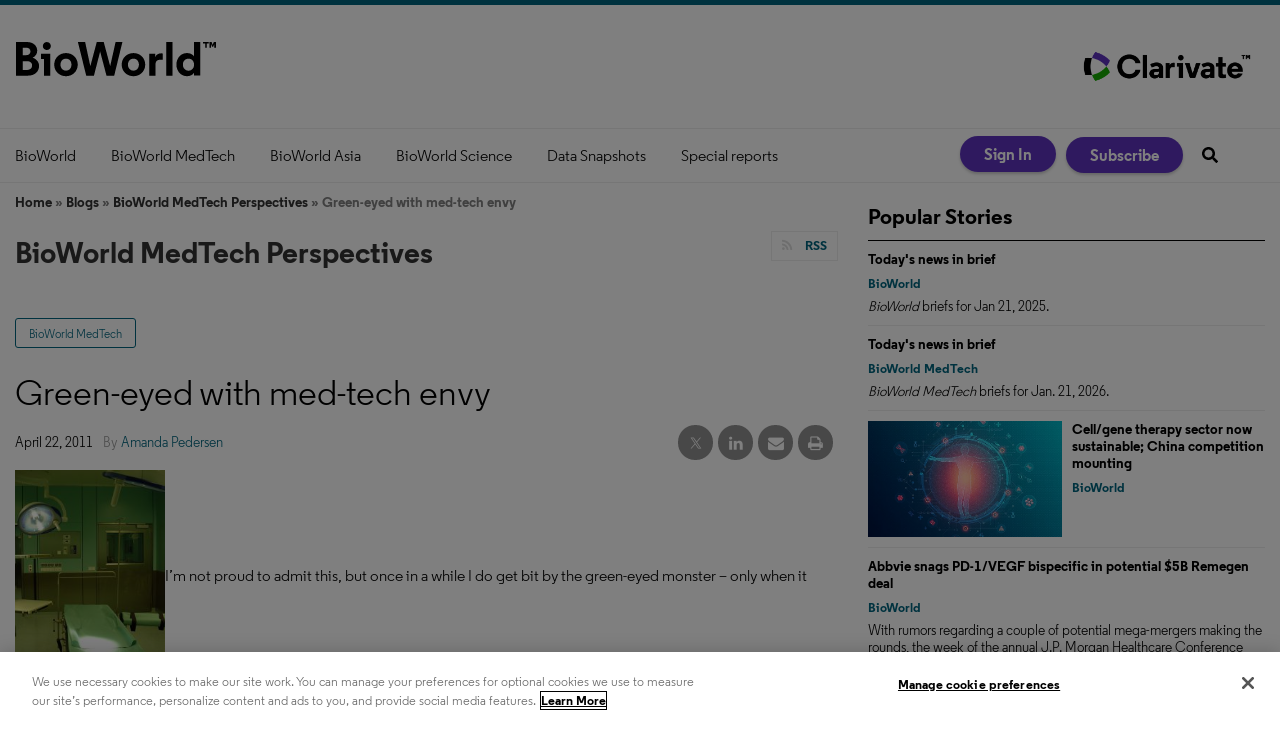

--- FILE ---
content_type: application/javascript
request_url: https://www.bioworld.com/javascripts/app/bundle/4.4.bundle.js
body_size: 25637
content:
webpackJsonp([4],{119:function(e,t,n){e.exports={default:n(137),__esModule:!0}},122:function(e,t,n){e.exports={default:n(123),__esModule:!0}},123:function(e,t,n){n(37),n(35),e.exports=n(124)},124:function(e,t,n){var r=n(50),i=n(3)("iterator"),o=n(15);e.exports=n(0).isIterable=function(e){var t=Object(e);return void 0!==t[i]||"@@iterator"in t||o.hasOwnProperty(r(t))}},135:function(e,t,n){e.exports={default:n(136),__esModule:!0}},136:function(e,t,n){var r=n(0),i=r.JSON||(r.JSON={stringify:JSON.stringify});e.exports=function(e){return i.stringify.apply(i,arguments)}},137:function(e,t,n){n(138),e.exports=n(0).Object.entries},138:function(e,t,n){var r=n(6),i=n(139)(!0);r(r.S,"Object",{entries:function(e){return i(e)}})},139:function(e,t,n){var r=n(2),i=n(21),o=n(12),s=n(34).f;e.exports=function(e){return function(t){for(var n,a=o(t),u=i(a),c=u.length,l=0,f=[];c>l;)n=u[l++],r&&!s.call(a,n)||f.push(e?[n,a[n]]:a[n]);return f}}},159:function(e,t,n){"use strict";t.a=function(){var e={},t=decodeURI(window.location.search).substring(1);if(t.length<1)return e;var n=t.split("&"),r=!0,i=!1,o=void 0;try{for(var a,c=u()(n);!(r=(a=c.next()).done);r=!0){var l=a.value,f=l.split("="),d=s()(f,2),h=d[0],v=d[1];e[h]=v}}catch(e){i=!0,o=e}finally{try{!r&&c.return&&c.return()}finally{if(i)throw o}}return e},t.b=function(){var e=arguments.length>0&&void 0!==arguments[0]?arguments[0]:{},t=arguments.length>1&&void 0!==arguments[1]?arguments[1]:"?",n="",r=!0,o=!1,a=void 0;try{for(var c,l=u()(i()(e));!(r=(c=l.next()).done);r=!0){var f=c.value,d=s()(f,2),h=d[0],v=d[1];n+=encodeURIComponent(h)+"="+encodeURIComponent(v)+"&"}}catch(e){o=!0,a=e}finally{try{!r&&l.return&&l.return()}finally{if(o)throw a}}return(""+t+n).replace(/&$/,"")};var r=n(119),i=n.n(r),o=n(81),s=n.n(o),a=n(58),u=n.n(a)},174:function(e,t,n){e.exports={default:n(175),__esModule:!0}},175:function(e,t,n){n(176),e.exports=n(0).Object.keys},176:function(e,t,n){var r=n(24),i=n(21);n(70)("keys",function(){return function(e){return i(r(e))}})},355:function(e,t,n){var r=n(4);e.exports=function(e,t){if(!r(e)||e._t!==t)throw TypeError("Incompatible receiver, "+t+" required!");return e}},450:function(e,t,n){"use strict";n.d(t,"a",function(){return L});var r=n(160),i=(n.n(r),n(451)),o=(n.n(i),n(198)),s=n.n(o),a=n(135),u=n.n(a),c=n(199),l=n.n(c),f=n(29),d=n.n(f),h=n(33),v=n.n(h),p=n(27),g=n.n(p),m=n(47),_=(n.n(m),n(159)),E="/newsletters/signup_quick",S="You have been successfully subscribed!",w="An unexpected error occurred. Please try again.",y="Network error. Please check your connection and try again.",b="Please select at least one newsletter to subscribe to.",N="Email is required",k="Please enter a valid email address",I="Please select at least one newsletter",R="user_first",x="user_last";var T={FORM_CONTAINER:".epub-newsletter-form",EMAIL_INPUT:'input[type="email"], input[name="email"], input[name="user_email"]',NEWSLETTER_CHECKBOXES:'input[name="newsletter_id"][type="checkbox"]',NEWSLETTER_HIDDEN:'input[name="newsletter_id"][type="hidden"]',CHECKBOX_FIELD:".epub-newsletter-form__checkbox-field",SUBMIT_BUTTON:".epub-newsletter-form__submit-button",REGISTER_FORM:"#register"},O={VALIDATION_ERROR:"validation-error",HIGHLIGHT_ERROR:"highlight-error",MESSAGE_ERROR:"newsletter-errors",MESSAGE_SUCCESS:"newsletter-success"},C=function(){function e(){d()(this,e)}return v()(e,null,[{key:"validateCheckboxes",value:function(e){var t=e.find(T.NEWSLETTER_CHECKBOXES);if(0===t.length)return{isValid:!0};var n=t.filter(":checked").length>0;return{isValid:n,error:n?null:b}}},{key:"validateFormData",value:function(e,t){var n=arguments.length>2&&void 0!==arguments[2]&&arguments[2],r=[],i=t?t.trim():"";return n||i?i&&!this._isValidEmail(i)&&r.push(k):r.push(N),(!e||Array.isArray(e)&&0===e.length)&&r.push(I),r}},{key:"_isValidEmail",value:function(e){return/^[^\s@]+@[^\s@]+\.[^\s@]+$/.test(e)}}]),e}(),A=function(){function e(){d()(this,e)}return v()(e,null,[{key:"signup",value:function(){var e=l()(s.a.mark(function e(t,n){var r,i,o=arguments.length>2&&void 0!==arguments[2]?arguments[2]:null,a=arguments.length>3&&void 0!==arguments[3]?arguments[3]:null;return s.a.wrap(function(e){for(;;)switch(e.prev=e.next){case 0:return r={newsletter_id:t,email:n},o&&(r.user_first=o),a&&(r.user_last=a),e.next=5,fetch(E,{method:"POST",headers:{"Content-Type":"application/json","X-CSRF-Token":g()('meta[name="csrf-token"]').attr("content")},body:u()(r)});case 5:if((i=e.sent).ok){e.next=8;break}throw new Error("HTTP error! status: "+i.status);case 8:return e.abrupt("return",i.json());case 9:case"end":return e.stop()}},e,this)}));return function(t,n){return e.apply(this,arguments)}}()}]),e}(),M=function(){function e(t){if(d()(this,e),this.logger=(new m.Logger).registerComponent("EpubNewsletterForm"),this.$container=t,this.$form=t.find("form").first(),this.$form.length){this._ensureUniqueFormId();var n=this.$container.attr("id")||"unknown";this.logger.info("Initializing newsletter form: %s",n),this._bindEventHandlers()}else this.logger.error("No form found in container",t)}return v()(e,[{key:"_ensureUniqueFormId",value:function(){var e=this.$container.attr("id");e&&"epub-newsletter-form"!==e||(e="epub-newsletter-form-"+Date.now()+"-"+Math.random().toString(36).substr(2,9),this.$container.attr("id",e),this.$form.find('input[type="checkbox"][name="newsletter_id"]').each(function(t,n){var r=g()(n),i=r.val(),o=e+"_newsletter_"+i;r.attr("id",o);var s=r.closest("label.newsletter-checkbox-item");s.length&&s.attr("for",o)}))}},{key:"_bindEventHandlers",value:function(){this.$form.on("submit",this._handleFormSubmit.bind(this)),this.$form.on("change",T.NEWSLETTER_CHECKBOXES,this._handleCheckboxChange.bind(this)),this.$form.on("input",'input[data-required="true"]',this._handleRequiredFieldInput.bind(this))}},{key:"_handleCheckboxChange",value:function(e){if(this.$form.find(T.NEWSLETTER_CHECKBOXES).filter(":checked").length>0){var t=this.$form.find(T.CHECKBOX_FIELD);t.length&&(t.find("."+O.MESSAGE_ERROR).remove(),t.prev("."+O.MESSAGE_ERROR).remove()),this._clearCheckboxHighlight()}}},{key:"_handleRequiredFieldInput",value:function(e){var t=g()(e.target),n=(t.val()||"").trim(),r=t.closest(".form-field");n&&(r.find("."+O.MESSAGE_ERROR).remove(),r.removeClass(O.VALIDATION_ERROR+" "+O.HIGHLIGHT_ERROR))}},{key:"_handleFormSubmit",value:function(){var e=l()(s.a.mark(function e(t){var n,r,i,o,a,u;return s.a.wrap(function(e){for(;;)switch(e.prev=e.next){case 0:if(t.preventDefault(),n=this.$container.attr("id")||"unknown",this.logger.info("Form submission started for form: %s",n),e.prev=3,this._validateNewsletterCheckboxes()){e.next=6;break}return e.abrupt("return");case 6:if(this._validateRequiredFields()){e.next=8;break}return e.abrupt("return");case 8:if(r=this._extractFormData(),i=this.$form.find(T.EMAIL_INPUT),o=i.length>0&&"true"===i.attr("data-required"),!((a=C.validateFormData(r.newsletterIds,r.email,o)).length>0)){e.next=15;break}return this._displayErrors(a),e.abrupt("return");case 15:return e.next=17,A.signup(r.newsletterIds,r.email,r.userFirst,r.userLast);case 17:(u=e.sent).success?this._handleSuccessResponse():this._displayErrors(u.errors||[w]),e.next=24;break;case 21:e.prev=21,e.t0=e.catch(3),e.t0 instanceof TypeError&&e.t0.message.includes("fetch")?(this.logger.error("Network error: %O",e.t0),this._displayErrors([y])):(this.logger.error("Newsletter signup error %O",e.t0),this._displayErrors([w]));case 24:case"end":return e.stop()}},e,this,[[3,21]])}));return function(t){return e.apply(this,arguments)}}()},{key:"_handleSuccessResponse",value:function(){this._clearMessages(),this._displaySuccess(S),this.$form.find(T.EMAIL_INPUT).val(""),this.logger.info("Newsletter signup successful")}},{key:"_validateRequiredFields",value:function(){var e=this,t=!0;return this.$form.find('input[data-required="true"]').each(function(n,r){var i=g()(r),o=(i.val()||"").trim(),s=i.attr("name"),a=i.closest(".form-field").find("label").text().trim()||s,u=i.closest(".form-field");if(u.find("."+O.MESSAGE_ERROR).remove(),u.removeClass(O.VALIDATION_ERROR+" "+O.HIGHLIGHT_ERROR),!o){t=!1;var c="Please enter your "+function(e,t){if(t&&t.trim()&&t.trim()!==e)return t.trim();var n={user_email:"Email",user_first:"First Name",user_last:"Last Name"};return n[e]?n[e]:e.replace(/_/g," ").replace(/\b\w/g,function(e){return e.toUpperCase()})}(s,a).toLowerCase();u.addClass(O.VALIDATION_ERROR+" "+O.HIGHLIGHT_ERROR);var l=e._createMessageElement(c,"error");i.before(l)}}),t}},{key:"_validateNewsletterCheckboxes",value:function(){var e=this.$form.find(T.NEWSLETTER_CHECKBOXES),t=this.$form.find(T.NEWSLETTER_HIDDEN);this.logger.info("Validating checkboxes: found %d checkboxes, %d hidden inputs",e.length,t.length);var n=C.validateCheckboxes(this.$form);if(!n.isValid){var r=this.$form.find(T.CHECKBOX_FIELD);if(r.length){r.find("."+O.MESSAGE_ERROR).remove();var i=this._createMessageElement(n.error,"error");r.before(i)}else this._clearMessages(),this._displayErrors([n.error]);return this._highlightCheckboxArea(),this.logger.info("Newsletter form validation failed: no checkboxes selected"),!1}var o=this.$form.find(T.CHECKBOX_FIELD);return o.length&&o.find("."+O.MESSAGE_ERROR).remove(),this._clearCheckboxHighlight(),!0}},{key:"_extractFormData",value:function(){var e=this.$form.find(T.EMAIL_INPUT),t=e.length?(e.val()||"").trim():"",n=(this.$form.find('input[name="'+R+'"]').val()||"").trim()||null,r=(this.$form.find('input[name="'+x+'"]').val()||"").trim()||null;return{newsletterIds:this._getSelectedNewsletterIds(),email:t,userFirst:n,userLast:r}}},{key:"_getSelectedNewsletterIds",value:function(){var e=this.$form.find(T.NEWSLETTER_CHECKBOXES+":checked");if(e.length>0)return e.map(function(){return g()(this).val()}).get();var t=this.$form.find(T.NEWSLETTER_HIDDEN).val();return t?[t]:[]}},{key:"_highlightCheckboxArea",value:function(){var e=this.$form.find(T.CHECKBOX_FIELD);e.length&&e.addClass(O.VALIDATION_ERROR+" "+O.HIGHLIGHT_ERROR)}},{key:"_clearCheckboxHighlight",value:function(){var e=this.$form.find(T.CHECKBOX_FIELD);e.length&&e.removeClass(O.VALIDATION_ERROR+" "+O.HIGHLIGHT_ERROR)}},{key:"_createMessageElement",value:function(e,t){var n=O["error"===t?"MESSAGE_ERROR":"MESSAGE_SUCCESS"],r="error"===t?"•":"✓",i=g()('<div class="'+n+'"></div>');if(Array.isArray(e))e.forEach(function(e){var t=g()("<div></div>").text(r+" "+e);i.append(t)});else{var o=g()("<div></div>").text(r+" "+e);i.append(o)}return i}},{key:"_displayMessage",value:function(e){var t=arguments.length>1&&void 0!==arguments[1]?arguments[1]:"error";if(e){this._clearMessages();var n=this._createMessageElement(e,t);if("success"===t){var r=this.$form.find(T.SUBMIT_BUTTON);if(r.length)r.before(n);else{var i=this.$form.find(T.EMAIL_INPUT);i.length&&i.before(n)}}else{var o=this.$form.find(T.EMAIL_INPUT);o.length&&o.before(n)}this.logger.info("Displayed newsletter signup "+t+": %O",e)}}},{key:"_displayErrors",value:function(e){this._displayMessage(e,"error")}},{key:"_displaySuccess",value:function(e){this._displayMessage(e,"success")}},{key:"_clearMessages",value:function(){this.$form.find("."+O.MESSAGE_ERROR+", ."+O.MESSAGE_SUCCESS).remove(),this._clearCheckboxHighlight()}}]),e}();function L(){var e=arguments.length>0&&void 0!==arguments[0]?arguments[0]:null,t=[];if((e?g()(e):g()(document)).find(T.FORM_CONTAINER).filter(function(){return!g()(this).data("epub-newsletter-form-initialized")}).each(function(){var e=g()(this),n=new M(e);e.data("epub-newsletter-form-initialized",!0),t.push(n)}),g()(T.REGISTER_FORM).length){var n=_.a();g.a.each(n,function(e,t){g()("#"+e).val(unescape(t))})}return t}},451:function(e,t,n){e.exports={default:n(452),__esModule:!0}},452:function(e,t,n){n(65),n(35),n(37),n(453),n(459),n(462),n(464),e.exports=n(0).Set},453:function(e,t,n){"use strict";var r=n(454),i=n(355);e.exports=n(455)("Set",function(e){return function(){return e(this,arguments.length>0?arguments[0]:void 0)}},{add:function(e){return r.def(i(this,"Set"),e=0===e?0:e,e)}},r)},454:function(e,t,n){"use strict";var r=n(5).f,i=n(38),o=n(117),s=n(13),a=n(116),u=n(90),c=n(40),l=n(59),f=n(121),d=n(2),h=n(72).fastKey,v=n(355),p=d?"_s":"size",g=function(e,t){var n,r=h(t);if("F"!==r)return e._i[r];for(n=e._f;n;n=n.n)if(n.k==t)return n};e.exports={getConstructor:function(e,t,n,c){var l=e(function(e,r){a(e,l,t,"_i"),e._t=t,e._i=i(null),e._f=void 0,e._l=void 0,e[p]=0,void 0!=r&&u(r,n,e[c],e)});return o(l.prototype,{clear:function(){for(var e=v(this,t),n=e._i,r=e._f;r;r=r.n)r.r=!0,r.p&&(r.p=r.p.n=void 0),delete n[r.i];e._f=e._l=void 0,e[p]=0},delete:function(e){var n=v(this,t),r=g(n,e);if(r){var i=r.n,o=r.p;delete n._i[r.i],r.r=!0,o&&(o.n=i),i&&(i.p=o),n._f==r&&(n._f=i),n._l==r&&(n._l=o),n[p]--}return!!r},forEach:function(e){v(this,t);for(var n,r=s(e,arguments.length>1?arguments[1]:void 0,3);n=n?n.n:this._f;)for(r(n.v,n.k,this);n&&n.r;)n=n.p},has:function(e){return!!g(v(this,t),e)}}),d&&r(l.prototype,"size",{get:function(){return v(this,t)[p]}}),l},def:function(e,t,n){var r,i,o=g(e,t);return o?o.v=n:(e._l=o={i:i=h(t,!0),k:t,v:n,p:r=e._l,n:void 0,r:!1},e._f||(e._f=o),r&&(r.n=o),e[p]++,"F"!==i&&(e._i[i]=o)),e},getEntry:g,setStrong:function(e,t,n){c(e,t,function(e,n){this._t=v(e,t),this._k=n,this._l=void 0},function(){for(var e=this._k,t=this._l;t&&t.r;)t=t.p;return this._t&&(this._l=t=t?t.n:this._t._f)?l(0,"keys"==e?t.k:"values"==e?t.v:[t.k,t.v]):(this._t=void 0,l(1))},n?"entries":"values",!n,!0),f(t)}}},455:function(e,t,n){"use strict";var r=n(1),i=n(6),o=n(72),s=n(11),a=n(9),u=n(117),c=n(90),l=n(116),f=n(4),d=n(28),h=n(5).f,v=n(456)(0),p=n(2);e.exports=function(e,t,n,g,m,_){var E=r[e],S=E,w=m?"set":"add",y=S&&S.prototype,b={};return p&&"function"==typeof S&&(_||y.forEach&&!s(function(){(new S).entries().next()}))?(S=t(function(t,n){l(t,S,e,"_c"),t._c=new E,void 0!=n&&c(n,m,t[w],t)}),v("add,clear,delete,forEach,get,has,set,keys,values,entries,toJSON".split(","),function(e){var t="add"==e||"set"==e;e in y&&(!_||"clear"!=e)&&a(S.prototype,e,function(n,r){if(l(this,S,e),!t&&_&&!f(n))return"get"==e&&void 0;var i=this._c[e](0===n?0:n,r);return t?this:i})}),_||h(S.prototype,"size",{get:function(){return this._c.size}})):(S=g.getConstructor(t,e,m,w),u(S.prototype,n),o.NEED=!0),d(S,e),b[e]=S,i(i.G+i.W+i.F,b),_||g.setStrong(S,e,m),S}},456:function(e,t,n){var r=n(13),i=n(42),o=n(24),s=n(39),a=n(457);e.exports=function(e,t){var n=1==e,u=2==e,c=3==e,l=4==e,f=6==e,d=5==e||f,h=t||a;return function(t,a,v){for(var p,g,m=o(t),_=i(m),E=r(a,v,3),S=s(_.length),w=0,y=n?h(t,S):u?h(t,0):void 0;S>w;w++)if((d||w in _)&&(g=E(p=_[w],w,m),e))if(n)y[w]=g;else if(g)switch(e){case 3:return!0;case 5:return p;case 6:return w;case 2:y.push(p)}else if(l)return!1;return f?-1:c||l?l:y}}},457:function(e,t,n){var r=n(458);e.exports=function(e,t){return new(r(e))(t)}},458:function(e,t,n){var r=n(4),i=n(82),o=n(3)("species");e.exports=function(e){var t;return i(e)&&("function"!=typeof(t=e.constructor)||t!==Array&&!i(t.prototype)||(t=void 0),r(t)&&null===(t=t[o])&&(t=void 0)),void 0===t?Array:t}},459:function(e,t,n){var r=n(6);r(r.P+r.R,"Set",{toJSON:n(460)("Set")})},460:function(e,t,n){var r=n(50),i=n(461);e.exports=function(e){return function(){if(r(this)!=e)throw TypeError(e+"#toJSON isn't generic");return i(this)}}},461:function(e,t,n){var r=n(90);e.exports=function(e,t){var n=[];return r(e,!1,n.push,n,t),n}},462:function(e,t,n){n(463)("Set")},463:function(e,t,n){"use strict";var r=n(6);e.exports=function(e){r(r.S,e,{of:function(){for(var e=arguments.length,t=new Array(e);e--;)t[e]=arguments[e];return new this(t)}})}},464:function(e,t,n){n(465)("Set")},465:function(e,t,n){"use strict";var r=n(6),i=n(17),o=n(13),s=n(90);e.exports=function(e){r(r.S,e,{from:function(e){var t,n,r,a,u=arguments[1];return i(this),(t=void 0!==u)&&i(u),void 0==e?new this:(n=[],t?(r=0,a=o(u,arguments[2],2),s(e,!1,function(e){n.push(a(e,r++))})):s(e,!1,n.push,n),new this(n))}})}},81:function(e,t,n){"use strict";t.__esModule=!0;var r=o(n(122)),i=o(n(58));function o(e){return e&&e.__esModule?e:{default:e}}t.default=function(){return function(e,t){if(Array.isArray(e))return e;if((0,r.default)(Object(e)))return function(e,t){var n=[],r=!0,o=!1,s=void 0;try{for(var a,u=(0,i.default)(e);!(r=(a=u.next()).done)&&(n.push(a.value),!t||n.length!==t);r=!0);}catch(e){o=!0,s=e}finally{try{!r&&u.return&&u.return()}finally{if(o)throw s}}return n}(e,t);throw new TypeError("Invalid attempt to destructure non-iterable instance")}}()},925:function(e,t,n){"use strict";Object.defineProperty(t,"__esModule",{value:!0}),n.d(t,"Notifications",function(){return k});var r=n(174),i=n.n(r),o=n(135),s=n.n(o),a=n(160),u=n.n(a),c=n(58),l=n.n(c),f=n(120),d=n.n(f),h=n(198),v=n.n(h),p=n(199),g=n.n(p),m=n(29),_=n.n(m),E=n(33),S=n.n(E),w=n(111),y=n.n(w),b=n(450),N=n(177),k=function(){function e(){_()(this,e)}return S()(e,null,[{key:"extractNotificationsFromTemplates",value:function(){var e=this,t=[];return document.querySelectorAll("template[data-id]").forEach(function(n){var r={id:n.getAttribute("data-id"),body:n.innerHTML.trim(),timestamp:n.getAttribute("data-timestamp")||(new Date).toISOString(),threshold:e.parseThreshold(n.getAttribute("data-threshold")),type:n.getAttribute("data-type")||"unknown"};r.id&&r.body&&t.push(r)}),t}},{key:"parseThreshold",value:function(e){if(!e||"false"===e)return!1;if("session"===e)return"session";var t=parseInt(e,10);return!isNaN(t)&&t}},{key:"fetchNotifications",value:function(){var e=g()(v.a.mark(function e(){return v.a.wrap(function(e){for(;;)switch(e.prev=e.next){case 0:return e.abrupt("return",this.extractNotificationsFromTemplates());case 1:case"end":return e.stop()}},e,this)}));return function(){return e.apply(this,arguments)}}()},{key:"initialize",value:function(){var e=g()(v.a.mark(function e(){var t;return v.a.wrap(function(e){for(;;)switch(e.prev=e.next){case 0:return t=this.extractNotificationsFromTemplates(),console.log("Notifications initialized",t),e.abrupt("return",t);case 3:case"end":return e.stop()}},e,this)}));return function(){return e.apply(this,arguments)}}()},{key:"render",value:function(){var e=g()(v.a.mark(function e(){var t,n,r,i,o,s,a,u,c;return v.a.wrap(function(e){for(;;)switch(e.prev=e.next){case 0:return e.next=2,this.initialize();case 2:return t=e.sent,n=JSON.parse(localStorage.getItem("dismissedNotifications"))||[],r=JSON.parse(sessionStorage.getItem("dismissedNotifications"))||[],e.next=7,new d.a(function(e){return setTimeout(e,3e3)});case 7:i=!0,o=!1,s=void 0,e.prev=10,a=l()(t);case 12:if(i=(u=a.next()).done){e.next=22;break}if(c=u.value,!this.shouldShowNotification(c,n,r)){e.next=19;break}return e.next=17,this.showToast(c);case 17:return e.next=19,new d.a(function(e){return setTimeout(e,3e3)});case 19:i=!0,e.next=12;break;case 22:e.next=28;break;case 24:e.prev=24,e.t0=e.catch(10),o=!0,s=e.t0;case 28:e.prev=28,e.prev=29,!i&&a.return&&a.return();case 31:if(e.prev=31,!o){e.next=34;break}throw s;case 34:return e.finish(31);case 35:return e.finish(28);case 36:case"end":return e.stop()}},e,this,[[10,24,28,36],[29,,31,35]])}));return function(){return e.apply(this,arguments)}}()},{key:"shouldShowNotification",value:function(e,t){var n=arguments.length>2&&void 0!==arguments[2]?arguments[2]:[];if(console.log("Checking notification "+e.id+":",{type:e.type,hasThreshold:!!e.threshold,threshold:e.threshold,isDismissed:t.includes(e.id),isSessionDismissed:n.includes(e.id)}),"subscription_renewal"===e.type){if(!this.shouldShowSubscriptionRenewal(e))return!1;var r=!n.includes(e.id);return console.log("Subscription renewal "+e.id+": Cookie check passed, session dismissed: "+!r+", showing: "+r),r}var i="notification_"+e.id+"_last_shown",o=localStorage.getItem(i);if(!o)return console.log("Notification "+e.id+": Never shown before, showing"),!0;var s=parseInt(o,10),a=Date.now();if("session"===e.threshold){var u="notification_"+e.id+"_session",c=sessionStorage.getItem(u),l=this.getSessionId();return c!==l?(sessionStorage.setItem(u,l),console.log("Notification "+e.id+": New session, showing"),!0):(console.log("Notification "+e.id+": Already shown this session, not showing"),!1)}if(e.threshold){var f=1e3*parseInt(e.threshold,10),d=a-s,h=d>=f;return console.log("Notification "+e.id+": Time since last shown: "+d+"ms, threshold: "+f+"ms, showing: "+h),h}var v=!t.includes(e.id);return console.log("Notification "+e.id+": No threshold, dismissed: "+!v+", showing: "+v),v}},{key:"shouldShowNotification",value:function(e,t,n){if("non_registered_user_notification"===e.id&&Object(N.a)())return!1;if("subscription_renewal"===e.type)return n.includes(e.id)?(console.log("Subscription renewal "+e.id+": Dismissed for session, not showing"),!1):this.shouldShowSubscriptionRenewal(e);if(e.threshold){var r="notification_"+e.id+"_last_shown",i=localStorage.getItem(r);if(!i)return!0;var o=parseInt(i,10),s=Date.now();if("session"===e.threshold){var a="notification_"+e.id+"_session",u=sessionStorage.getItem(a),c=this.getSessionId();return u!==c&&(sessionStorage.setItem(a,c),!0)}return s-o>=1e3*parseInt(e.threshold,10)}return!t.includes(e.id)}},{key:"getUserSubscriptions",value:function(){try{var e=y.a.get("user_subscriptions");return e?JSON.parse(e):[]}catch(e){return console.error("Error parsing user_subscriptions cookie:",e),[]}}},{key:"shouldShowSubscriptionRenewal",value:function(e){var t=parseInt(e.id,10),n=parseInt(e.threshold,10);if(!t||!n)return console.log("Subscription renewal "+e.id+": Missing product_id or threshold, not showing"),!1;var r=this.getUserSubscriptions().find(function(e){return e.product_id===t});if(!r)return console.log("Subscription renewal "+e.id+": No matching subscription found in cookie, not showing"),!1;if(!r.expiration)return console.log("Subscription renewal "+e.id+": No expiration date, not showing"),!1;var i=new Date(r.expiration),o=new Date,s=new Date(o);s.setDate(s.getDate()+n);var a=i>=o&&i<=s;return console.log("Subscription renewal "+e.id+":",{expiration:i.toISOString(),now:o.toISOString(),thresholdDate:s.toISOString(),shouldShow:a}),a}},{key:"getSessionId",value:function(){return this._sessionId||(this._sessionId=Math.random().toString(36).substring(2,15)+Math.random().toString(36).substring(2,15)),this._sessionId}},{key:"showToast",value:function(e){var t=this;return new d.a(function(n){var r=document.createElement("div");r.className="notification-toast",r.innerHTML=e.body,r.querySelectorAll("script").forEach(function(e){var t=document.createElement("script");u()(e.attributes).forEach(function(e){t.setAttribute(e.name,e.value)}),t.textContent=e.textContent,e.parentNode.replaceChild(t,e)});var i=document.createElement("button");i.innerHTML="&times;",i.onclick=function(){r.remove(),t.recordNotificationShown(e),"subscription_renewal"===e.type?t.dismissNotificationForSession(e.id):e.threshold||t.dismissNotification(e.id),n()},r.appendChild(i),document.body.appendChild(r),setTimeout(function(){Object(b.a)(r)},0),t.recordNotificationShown(e)})}},{key:"recordNotificationShown",value:function(e){var t="notification_"+e.id+"_last_shown";localStorage.setItem(t,Date.now().toString()),console.log("Notification "+e.id+" recorded as shown (threshold: "+(e.threshold||"none")+")")}},{key:"dismissNotificationForSession",value:function(e){var t=JSON.parse(sessionStorage.getItem("dismissedNotifications"))||[];t.includes(e)?console.log("Notification "+e+" already dismissed for this session"):(t.push(e),sessionStorage.setItem("dismissedNotifications",s()(t)),console.log("Notification "+e+" dismissed for this session"))}},{key:"dismissNotification",value:function(e){var t=JSON.parse(localStorage.getItem("dismissedNotifications"))||[];t.includes(e)?console.log("Notification "+e+" already dismissed"):(t.push(e),localStorage.setItem("dismissedNotifications",s()(t)),console.log("Notification "+e+" dismissed permanently"))}},{key:"clearLocalStorage",value:function(){localStorage.removeItem("dismissedNotifications"),i()(localStorage).forEach(function(e){e.startsWith("notification_")&&e.includes("_last_shown")&&localStorage.removeItem(e)}),console.log("Local storage cleared")}},{key:"renderTestNotification",value:function(){var e=g()(v.a.mark(function e(){var t,n=arguments.length>0&&void 0!==arguments[0]?arguments[0]:"This is a test notification",r=arguments.length>1&&void 0!==arguments[1]?arguments[1]:null;return v.a.wrap(function(e){for(;;)switch(e.prev=e.next){case 0:return t={id:Math.random().toString(36).substring(7),body:n,threshold:r},e.next=3,this.showToast(t);case 3:case"end":return e.stop()}},e,this)}));return function(){return e.apply(this,arguments)}}()},{key:"testBothNotificationTypes",value:function(){var e=g()(v.a.mark(function e(){return v.a.wrap(function(e){for(;;)switch(e.prev=e.next){case 0:return console.log("Testing both notification types..."),console.log("Test 1: Legacy notification (no threshold)"),e.next=4,this.renderTestNotification("This is a legacy notification - dismiss me!");case 4:return e.next=6,new d.a(function(e){return setTimeout(e,2e3)});case 6:return console.log("Test 2: Threshold notification (3 second threshold)"),e.next=9,this.renderTestNotification("This is a threshold notification - shows every 3 seconds!",3);case 9:return e.next=11,new d.a(function(e){return setTimeout(e,2e3)});case 11:return console.log("Test 3: Session notification"),e.next=14,this.renderTestNotification("This is a session notification - shows once per session!","session");case 14:console.log("All notification type tests completed!");case 15:case"end":return e.stop()}},e,this)}));return function(){return e.apply(this,arguments)}}()}]),e}();window.clearNotificationStorage=k.clearLocalStorage.bind(k),window.renderTestNotification=k.renderTestNotification.bind(k),window.testBothNotificationTypes=k.testBothNotificationTypes.bind(k)}});
//# sourceMappingURL=4.4.bundle.js.map

--- FILE ---
content_type: application/javascript
request_url: https://www.bioworld.com/javascripts/pages/blog.js?v=1769060397
body_size: 2629
content:
function customInit() {
  textChange();
  $("#section-2 .box1 .navigation ul.level1").tabs("#section-2 .box1 div.records div.body");
  $("#section-2 .box4 .navigation ul.level1").tabs("#section-2 .box4 div.records");
  $("#new_comment_form").validate();
  $(".related").click(function () {
    $(".related").toggleClass("related-active");
    $(".related-box").slideToggle(250);
  });

  require(['bundle/fetch-ec.bundle'], function(FetchEC) {
    if($('#metered-message-ec').length !== 0) {
      fetchMeteredEC(FetchEC);
    } else {
      // When Metered Notice is rendered from Evercookie,
      // wait for the JS to add it to the DOM
      $(document).on('epub.meteredNoticeReady', function() {
        fetchMeteredEC(FetchEC);
      });
    }
  });
}

function fetchMeteredEC(FetchEC) {
  var ecName = 'metered.paywall.registration.message',
      isFinalMsg = $('#metered-message-ec').data('final');

  if($('body').data('article-requires-registration')) {
    ecName = isFinalMsg ? 'metered.paywall.final.registration.message' : 'metered.paywall.registration.message'
  }

  if($('body').data('article-requires-subscription')) {
    ecName = isFinalMsg ? 'metered.paywall.final.subscription.message' : 'metered.paywall.subscription.message'
  }

  new FetchEC.default('#metered-message-ec', {
    name: ecName
  });
}

function textChange() {
  $("a.changer").click(function () {
    //set the div with class content as a var called $content 
    var $content = $('div.content');
    // set the current font size of .content as a var called currentSize
    var currentSize = $content.css('font-size');
    // parse the number value out of the font size value, set as a var called 'num'
    var num = parseFloat(currentSize, 10);
    // make sure current size is 2 digit number, save as var called 'unit'
    var unit = currentSize.slice(-2);
    // javascript lets us choose which link was clicked, by ID
    if (this.id == 'linkLarge') {
      num = num * 1.4;
    } else if (this.id == 'linkSmall') {
      num = num / 1.4;
    }
    // jQuery lets us set the font Size value of the content div
    $content.css('font-size', num + unit);
    return false;
  });
  // hover for links - toggle css background colors
  $("a.changer").hover(function () {
    $(this).css('background-color', '#3d3d3d');
  }, function () {
    $(this).css('background-color', '#fff');
  });
  // hide textSize-layer on page load
  $('.textSize-layer').hide();
  // show the textSize-layer div if textSize is clicked
  $('.textSize').click(function () {
    //$(this).hide();
    $('.textSize-layer').show();
    return false;
  });
  // hide textSize-layer if it is clicked
  $('.textSize-layer').click(function () {
    $(this).hide();
    $('.textSize').show();
    return false;
  });
}
